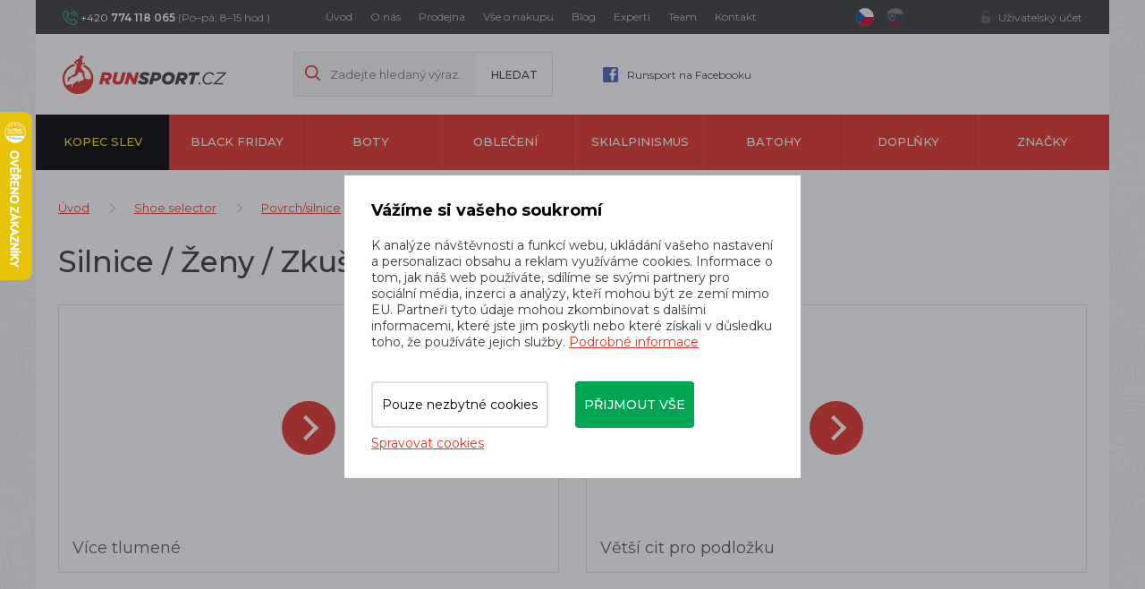

--- FILE ---
content_type: application/javascript
request_url: https://www.runsport.cz/assets/front/app.js?id=539ceab11b4acf678d62
body_size: 990
content:
!function(t){var e={};function n(o){if(e[o])return e[o].exports;var a=e[o]={i:o,l:!1,exports:{}};return t[o].call(a.exports,a,a.exports,n),a.l=!0,a.exports}n.m=t,n.c=e,n.d=function(t,e,o){n.o(t,e)||Object.defineProperty(t,e,{enumerable:!0,get:o})},n.r=function(t){"undefined"!=typeof Symbol&&Symbol.toStringTag&&Object.defineProperty(t,Symbol.toStringTag,{value:"Module"}),Object.defineProperty(t,"__esModule",{value:!0})},n.t=function(t,e){if(1&e&&(t=n(t)),8&e)return t;if(4&e&&"object"==typeof t&&t&&t.__esModule)return t;var o=Object.create(null);if(n.r(o),Object.defineProperty(o,"default",{enumerable:!0,value:t}),2&e&&"string"!=typeof t)for(var a in t)n.d(o,a,function(e){return t[e]}.bind(null,a));return o},n.n=function(t){var e=t&&t.__esModule?function(){return t.default}:function(){return t};return n.d(e,"a",e),e},n.o=function(t,e){return Object.prototype.hasOwnProperty.call(t,e)},n.p="/",n(n.s=0)}({0:function(t,e,n){n("bUC5"),n("9txH"),n("MUJC"),t.exports=n("9X7t")},"9X7t":function(t,e){},"9txH":function(t,e){},MUJC:function(t,e){},bUC5:function(t,e){$(document).ready((function(){$.nette.init(),$.nette.ext("app",{complete:function(t,e,n){if("success"===e&&void 0!==n.nette&&void 0!==n.nette.el&&n.nette.el.is(".ajax")&&history.pushState){var o,a=window.location.pathname.split("/"),i=window.location.href.split("?"),l=void 0!==i[1]?"?"+i[1]:"";if("search"===a[2]&&4===a.length)history.pushState({},null,window.location.pathname+"/2"+l);else if("search"===a[2]){var r=l.match(/visualPaginator-page=(\d+)/);null!==r?(o=+r[1]+1,delete a[4],l=l.replace(/visualPaginator-page=(\d+)/,"")):o=2,l="?visualPaginator-page="+o+"&"+(l=l.replace("?s","s")),history.pushState({},null,a.join("/")+l)}else 3===a.length?history.pushState({},null,window.location.pathname+"/2"+l):(o=parseInt(a[3])+1,delete a[3],history.pushState({},null,a.join("/")+o+l))}}}),$("*[data-switch]").on("click",(function(){$($(this).data("switch")).toggle()})),$(".wodcz-nette-forms-hp").attr("style","display: none !important"),$("body").on("click","a[href^='#']",(function(t){t.preventDefault(),$(this).hasClass("skipAnimate")||"#"===$(this).attr("href")||"tab"===$(this).attr("role")||($("html,body").on("scroll mousedown wheel DOMMouseScroll mousewheel keyup touchmove",(function(){$("html,body").stop()})),$("html,body").animate({scrollTop:$(this.hash).offset().top},1400))})),$(".nav-tabs").on("click","a",(function(){$(".nav-tabs a.active").removeClass("active"),$(this).addClass("active")})),$(".products-sm").length>0&&$(".products-sm").slick({slidesToShow:4,slidesToScroll:4,arrows:!0}),$("a[data-target-account-nav]").click((function(){$(".accountNav").slideToggle()})),$("a[data-target-login-nav]").click((function(){$("#loginNav").slideToggle()})),$(".level1").mouseover((function(){$(this).children(".dropdown-menu").delay(200).fadeIn(100)})),$(".dropdown-menu").mouseover((function(t){$(this).stop(!0,!0).show()})),$(".level1").mouseleave((function(){$(this).children(".dropdown-menu").delay(100).fadeOut(100)})),$(".dropdown-menu").mouseleave((function(){$(this).fadeOut(100)})),$(".filter_size_toggle").click((function(t){t.stopPropagation(),t.preventDefault(),$(this).hasClass("active")||($(".filter_size_toggle.active").removeClass("active"),$(this).addClass("active"))}))}))}});